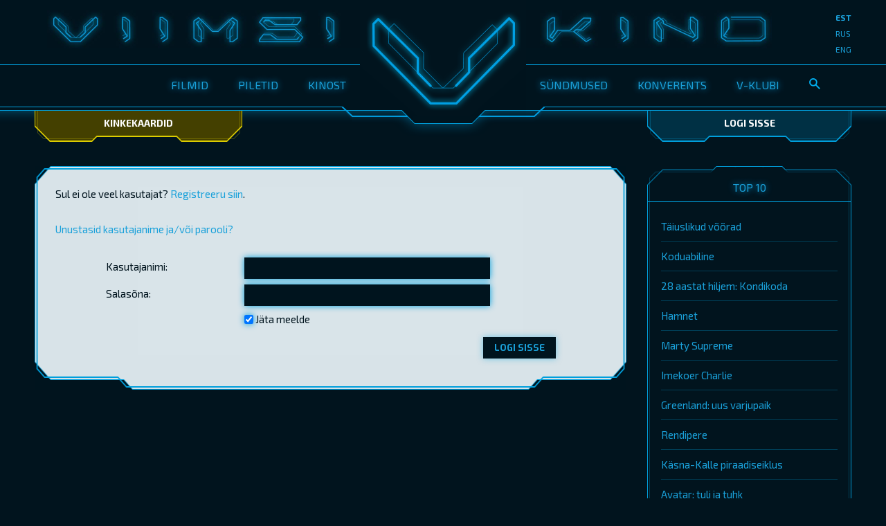

--- FILE ---
content_type: text/html; charset=utf-8
request_url: https://www.viimsikino.ee/mypage/LogOn/?returnUrl=%252fevent%252f3741%252ftitle%252finisherini_hinged%252f%253freturnUrl%253d%25252fmypage%25252fLogOn%25252f%25253freturnUrl%25253d%2525252fmypage%2525252fLogOn%2525252f%2525253freturnUrl%2525253d%252525252fmypage%252525252fLogOn%252525252f%252525253freturnUrl%252525253d%25252525252fwebsales%25252525252fshow%25252525252f181825%25252525252f1926%25252525252f%25252525253freturnUrl%25252525253d%2525252525252fmypage%2525252525252fLogOn%2525252525252f%2525252525253freturnUrl%2525252525253d%252525252525252fmypage%252525252525252fLogOn%252525252525252f%252525252525253freturnUrl%252525252525253d%25252525252525252fmypage%25252525252525252fLogOn%25252525252525252f%25252525252525253freturnUrl%25252525252525253d%2525252525252525252fmypage%2525252525252525252fLogOn%2525252525252525252f%2525252525252525253freturnUrl%2525252525252525253d%252525252525252525252fmypage%252525252525252525252fLogOn%252525252525252525252f%252525252525252525253freturnUrl%252525252525252525253d%25252525252525252525252fmypage%25252525252525252525252fLogOn%25252525252525252525252f%25252525252525252525253freturnUrl%25252525252525252525253d%2525252525252525252525252fevent%2525252525252525252525252f2034%2525252525252525252525252ftitle%2525252525252525252525252frio_2%2525252525252525252525252f
body_size: 6686
content:
<!DOCTYPE html>


<!--[if lt IE 7]>      <html class="no-js lt-ie9 lt-ie8 lt-ie7" lang="et"> <![endif]-->
<!--[if IE 7]>         <html class="no-js lt-ie9 lt-ie8" lang="et"> <![endif]-->
<!--[if IE 8]>         <html class="no-js lt-ie9" lang="et"> <![endif]-->
<!--[if gt IE 8]><!-->
<html class="no-js" lang="et">
<!--<![endif]-->



<head>


    
    <meta http-equiv="X-UA-Compatible" content="IE=EmulateIE9" />
    
    <meta name="viewport" content="width=device-width, initial-scale=1.0, minimum-scale=1.0, maximum-scale=1.5" />
    
    <meta http-equiv="Content-Type" content="text/html; charset=utf-8" />



    <title>Viimsikino.ee</title>



    <meta property="og:title" content="" />
    <meta property="og:site_name" content="Viimsikino.ee" />
    <meta name="description" content="" />
    






    <link rel="shortcut icon" href="https://www.viimsikino.ee/Design/gfx/fav.ico" />
    

    



    <link rel="stylesheet" href="https://www.viimsikino.ee/Design/gfx/styles_reset.css" type="text/css" media="screen" />
    <link rel="stylesheet" href="https://www.viimsikino.ee/Design/gfx/styles_grid.css" type="text/css" media="screen" />
    <link rel="stylesheet" href="https://www.viimsikino.ee/Design/gfx/styles_screen.css" type="text/css" media="screen" />
    <link rel="stylesheet" href="//fonts.googleapis.com/css?family=Exo:400,700,700italic,400italic" type="text/css">


    <link rel="stylesheet" type="text/css" href="/_src/styles/-799400269"/>

    <link rel="stylesheet" type="text/css" href="https://mcswebsites.blob.core.windows.net/viimsikino-ee/files/style.css" />


    <!--[if lt IE 11]>
    <style>
        .fallback-helper
        {
            behavior: url(/Design/gfx/PIE.htc);
        }
        .fallback-main-article-section {
	        border-image: url('/Design/gfx/border-main.png') 40 170 50 repeat;
        }
        .fallback-widget_submenu-section {
	        border-image: url('/Design/gfx/border-side_2_x2.png') 60 200 80 200 repeat;
        }
        .fallback-widget-section {
	        border-image: url('/Design/gfx/border-side_x2.png') 60 200 50 repeat;
        }
        .main-header-wrap .fallback-widget-login-section {
	        border-image: url('/Design/gfx/border-login_x2.png') 60 200 50 repeat;
        }
        .fallback-times-item {
	        border-image: url('/Design/gfx/border-tickets_x2.png') 60 120 50 repeat;
        }
    </style>
<![endif]-->



    <script language="javascript" type="text/javascript">
        //<![CDATA[
        var baseUrl = '';
        var baseLangUrl = '';

        if (!console.log) {
            console.log = function (str) { };
        }
        //]]>
    </script>

    <script type="text/javascript" src="//ajax.googleapis.com/ajax/libs/jquery/1/jquery.min.js"></script>
    <script type="text/javascript" src="//netdna.bootstrapcdn.com/bootstrap/3.1.0/js/bootstrap.min.js"></script>

    <script type="text/javascript" src="/_src/scripts/631067508"></script>

    


    



    

    






    


    <meta name="theme-color" content="#01141e">
<link href='//fonts.googleapis.com/css?family=Exo+2:400,400italic,500,600,600italic,500italic,700,700italic,300,300italic,200italic,200,100italic,100&subset=latin,latin-ext,cyrillic' rel='stylesheet' type='text/css'>
<style>
body, .inputfield, .main-article-section input {
font-family: 'Exo 2', sans-serif;
}
.widget-present span {
float:left;
}
table.tableShoppingCartLines TD {
padding: 8px 10px;
}
.shows-type-list .shows-item, .shows-type-list .shows-item a {
padding-top: 0px;
display: inline-block;
}
.event_series_icon {
vertical-align: middle;
padding:0;
margin:0;
padding-right:.5em;
}
.shows-type-list .shows-item a .event_series_icon {
vertical-align: top;
}
h3.event_series {
margin-top:4px;
line-height: 30px;
}
.event_series h3 {
line-height: 100%;
}
.event_series_icon_1039 {
background: url(//mcswebsites.blob.core.windows.net/viimsikino-ee/files/Ikoonid/seenior.png) no-repeat 0 0;
background-size: 18px auto;
height:18px;
width: 18px;
display:inline-block;
vertical-align: middle;
}
.event_series_icon_1032 {
background: url(//mcswebsites.blob.core.windows.net/viimsikino-ee/files/Ikoonid/kinoklassika.png) no-repeat 0 0;
background-size: 18px auto;
height:18px;
width: 18px;
display:inline-block;
vertical-align: middle;
}
.event_series_icon_1036 {
background: url(//mcswebsites.blob.core.windows.net/viimsikino-ee/files/Ikoonid/beebikino.png) no-repeat 0 0;
background-size: 18px auto;
height:18px;
width: 18px;
display:inline-block;
vertical-align: middle;
}

.event_series_icon_1035 {
background: url(//mcswebsites.blob.core.windows.net/viimsikino-ee/files/Ikoonid/4k.png) no-repeat 0 0;
background-size: 18px auto;
height:18px;
width: 18px;
display:inline-block;
vertical-align: middle;
}
.event_series_icon_1034 {
background: url(//mcswebsites.blob.core.windows.net/viimsikino-ee/files/Ikoonid/auro-11-1.png) no-repeat 0 0;
background-size: 18px auto;
height:18px;
width: 18px;
display:inline-block;
vertical-align: middle;
}
h3 .event_series_icon_1032, h3 .event_series_icon_1035, h3 .event_series_icon_1034, h3 .event_series_icon_1033, h3 .event_series_icon_1036, h3 .event_series_icon_1039 {
background-size: 30px auto;
height:30px;
width: 30px;
position: relative;
left: 0;
padding-right:4px;
display: inline-block;
}
.show_info h3 .event_series_icon_1035, .show_info h3 .event_series_icon_1034, .show_info h3 .event_series_icon_1033 {
display: block;
}
h3.event_series_1035, h3.event_series_1034, h3.event_series_1033 {
  text-indent: 100%;
  white-space: nowrap;
  overflow: hidden;
  position: relative;
  height:30px;
}
.event_series_icon_1033 {
background: url(//mcswebsites.blob.core.windows.net/viimsikino-ee/files/Ikoonid/premier.png) no-repeat 0 0;
background-size: auto 18px;
height:18px;
width: 40px;
display:inline-block;
}
.event_series_icon_1043 {
background: url(//mcswebsites.blob.core.windows.net/viimsikino-ee/files/Ikoonid/specialevent.png) no-repeat 0 0;
background-size: auto 100%;
height:32px;
width: 92px;
display:inline-block;
}
.show_info > .event_series_1043 {
color:transparent;
text-shadow: none !important;
margin-left:1px;
}

.event_series_icon_EVENTIDHERE {
background: url(//mcswebsites.blob.core.windows.net/viimsikino-ee/files/Ikoonid/event.png) no-repeat 0 0;
background-size: auto 18px;
height:18px;
width: 40px;
display:inline-block;
}

h3 .event_series_icon_1033, h3 .event_series_icon_EVENTIDHERE {
background-size: auto 30px;
height:30px;
width: 70px;
line-height: 100%;
}
.event_series .times-inner {
padding: 20px 20px 25px;
height: 100%;
}
.shows-item.event_series a, .times-item.event_series .times-time, 
div.show_info h3.event_series {
text-shadow: 0px 0px 2px #FDD000;
}
.productItem table {
width: 100%;
}
.productItem table td.first {
width:100px;
}
.productItem .dropdown {
float:left;
margin-right: 1em;
}
.productItem button {
height: 33px;
}
.productItem div.eventImageDiv {
-webkit-box-shadow: none;
box-shadow: none;
}

.iconLinkBar td a.arrowLink{
    background-color: #00141e;
    border: 1px solid #00141e;
    position: relative;
    display: inline-block;
    border: none;
    white-space: nowrap;
    -ms-text-overflow: ellipsis;
    text-overflow: ellipsis;
    overflow: hidden;
    line-height: 1;
    text-transform: uppercase;
    font-weight: 14px;
    font-family: 'Exo', sans-serif;
    font-weight: bold;
    -webkit-appearance: none;
    -webkit-box-shadow: 0 0 10px rgba(0,159,220,.5);
    -moz-box-shadow: 0 0 10px rgba(0,159,220,.5);
    box-shadow: 0 0 10px rgba(0,159,220,.5);
    padding: 8px 15px;
}
.mobile-menu-open .mobile-menu-section {
    max-height: 400px !important;
}
</style>
<script>
if (window.location.hostname == 'viimsikino.ee') {
window.location.href = window.location.protocol + '//www.viimsikino.ee' + window.location.pathname + window.location.search + window.location.hash;
}
</script>
<!-- Google tag (gtag.js) -->
<script async src="https://www.googletagmanager.com/gtag/js?id=G-9CDT2F3NPH"></script>
<script>
  window.dataLayer = window.dataLayer || [];
  function gtag(){dataLayer.push(arguments);}
  gtag('js', new Date());
  gtag('config', 'G-9CDT2F3NPH');
</script>

</head>

<body>

    <div class="main-wrap-helper">
        <div class="main-header-wrap">
            <div class="main-header">
                <button type="button" class="toggle-mobile-menu js-toggle_mobile_menu show-on-mobile" title="Show/Hide"><span>Show/Hide</span></button>
                <p class="main-header-logo">
                    <img src="/Design/gfx/viimsi_kino_x2.jpg" alt="Viimsikino.ee" height="55" />
                </p>
                <p class="main-header-v">
                    <a href="/" tabindex="-1">
                        <img src="/Design/gfx/v.png" alt="Viimsikino.ee" title="Viimsikino.ee" /></a>
                </p>



                <div class="hide-on-tablet">
    <ul class="list main-header-nav pull-left">
        
        <li class="header-nav-item  MainMenuNode_1383"><a href="https://www.viimsikino.ee/Movies/NowInTheatre" target="">Filmid</a></li>
        <li class="header-nav-item  MainMenuNode_1421"><a href="https://www.viimsikino.ee/Tickets" target="">Piletid</a></li>
        <li class="header-nav-item  MainMenuNode_1422"><a href="https://www.viimsikino.ee/Cinema" target="">Kinost</a></li>

        
    </ul>
    <ul class="list main-header-nav pull-right">
        <li class="header-nav-item  MainMenuNode_1391"><a href="http://www.viimsikino.ee/News/Birthdays" target="">S&#252;ndmused</a></li>
        <li class="header-nav-item  MainMenuNode_1423"><a href="https://www.viimsikino.ee/Conference" target="">Konverents</a></li>
        <li class="header-nav-item  MainMenuNode_1424"><a href="https://www.viimsikino.ee/CinemaClub" target="">V-klubi</a></li>
        <li class="header-nav-item">
            <a href="https://www.viimsikino.ee/search/" target="">
                <img height="16" width="16" src="[data-uri]"></a>
        </li>
        <li class="header-nav-item show-on-tablet show-on-mobile"><p><a href="https://www.viimsikino.ee/Tickets/GiftCards">Kinkekaardid</a></p>
</li>
        
    </ul>
</div>
                <ul class="list main-header-lang-switch">
                    <li class="lang-item current-lang-item"><a href="https://www.viimsikino.ee/mypage/LogOn/?returnUrl=%252fevent%252f3741%252ftitle%252finisherini_hinged%252f%253freturnUrl%253d%25252fmypage%25252fLogOn%25252f%25253freturnUrl%25253d%2525252fmypage%2525252fLogOn%2525252f%2525253freturnUrl%2525253d%252525252fmypage%252525252fLogOn%252525252f%252525253freturnUrl%252525253d%25252525252fwebsales%25252525252fshow%25252525252f181825%25252525252f1926%25252525252f%25252525253freturnUrl%25252525253d%2525252525252fmypage%2525252525252fLogOn%2525252525252f%2525252525253freturnUrl%2525252525253d%252525252525252fmypage%252525252525252fLogOn%252525252525252f%252525252525253freturnUrl%252525252525253d%25252525252525252fmypage%25252525252525252fLogOn%25252525252525252f%25252525252525253freturnUrl%25252525252525253d%2525252525252525252fmypage%2525252525252525252fLogOn%2525252525252525252f%2525252525252525253freturnUrl%2525252525252525253d%252525252525252525252fmypage%252525252525252525252fLogOn%252525252525252525252f%252525252525252525253freturnUrl%252525252525252525253d%25252525252525252525252fmypage%25252525252525252525252fLogOn%25252525252525252525252f%25252525252525252525253freturnUrl%25252525252525252525253d%2525252525252525252525252fevent%2525252525252525252525252f2034%2525252525252525252525252ftitle%2525252525252525252525252frio_2%2525252525252525252525252f">est</a>
                        <li class="lang-item "><a href="https://www.viimsikino.ee/rus/mypage/LogOn/?returnUrl=%252fevent%252f3741%252ftitle%252finisherini_hinged%252f%253freturnUrl%253d%25252fmypage%25252fLogOn%25252f%25253freturnUrl%25253d%2525252fmypage%2525252fLogOn%2525252f%2525253freturnUrl%2525253d%252525252fmypage%252525252fLogOn%252525252f%252525253freturnUrl%252525253d%25252525252fwebsales%25252525252fshow%25252525252f181825%25252525252f1926%25252525252f%25252525253freturnUrl%25252525253d%2525252525252fmypage%2525252525252fLogOn%2525252525252f%2525252525253freturnUrl%2525252525253d%252525252525252fmypage%252525252525252fLogOn%252525252525252f%252525252525253freturnUrl%252525252525253d%25252525252525252fmypage%25252525252525252fLogOn%25252525252525252f%25252525252525253freturnUrl%25252525252525253d%2525252525252525252fmypage%2525252525252525252fLogOn%2525252525252525252f%2525252525252525253freturnUrl%2525252525252525253d%252525252525252525252fmypage%252525252525252525252fLogOn%252525252525252525252f%252525252525252525253freturnUrl%252525252525252525253d%25252525252525252525252fmypage%25252525252525252525252fLogOn%25252525252525252525252f%25252525252525252525253freturnUrl%25252525252525252525253d%2525252525252525252525252fevent%2525252525252525252525252f2034%2525252525252525252525252ftitle%2525252525252525252525252frio_2%2525252525252525252525252f">rus</a>
                        <li class="lang-item "><a href="https://www.viimsikino.ee/eng/mypage/LogOn/?returnUrl=%252fevent%252f3741%252ftitle%252finisherini_hinged%252f%253freturnUrl%253d%25252fmypage%25252fLogOn%25252f%25253freturnUrl%25253d%2525252fmypage%2525252fLogOn%2525252f%2525253freturnUrl%2525253d%252525252fmypage%252525252fLogOn%252525252f%252525253freturnUrl%252525253d%25252525252fwebsales%25252525252fshow%25252525252f181825%25252525252f1926%25252525252f%25252525253freturnUrl%25252525253d%2525252525252fmypage%2525252525252fLogOn%2525252525252f%2525252525253freturnUrl%2525252525253d%252525252525252fmypage%252525252525252fLogOn%252525252525252f%252525252525253freturnUrl%252525252525253d%25252525252525252fmypage%25252525252525252fLogOn%25252525252525252f%25252525252525253freturnUrl%25252525252525253d%2525252525252525252fmypage%2525252525252525252fLogOn%2525252525252525252f%2525252525252525253freturnUrl%2525252525252525253d%252525252525252525252fmypage%252525252525252525252fLogOn%252525252525252525252f%252525252525252525253freturnUrl%252525252525252525253d%25252525252525252525252fmypage%25252525252525252525252fLogOn%25252525252525252525252f%25252525252525252525253freturnUrl%25252525252525252525253d%2525252525252525252525252fevent%2525252525252525252525252f2034%2525252525252525252525252ftitle%2525252525252525252525252frio_2%2525252525252525252525252f">eng</a>
                        
                </ul>
                
            </div>

            
            <div class="main-login-section-helper hide-on-tablet">

                <div class="widget-present button-section present-section">
                    <div class="inner">
                        <div class="pull-text-center hide-on-tablet hide-on-mobile"><p><a href="https://www.viimsikino.ee/Tickets/GiftCards">Kinkekaardid</a></p>
</div>
                    </div>
                </div>


                <div class="widget-login main-login-section">
                    <div class="inner">
                        
                        <p class="pull-text-center"><a href="https://www.viimsikino.ee/mypage/logon/?ReturnUrl=%2fmypage%2fLogOn%2f%3freturnUrl%3d%25252fevent%25252f3741%25252ftitle%25252finisherini_hinged%25252f%25253freturnUrl%25253d%2525252fmypage%2525252fLogOn%2525252f%2525253freturnUrl%2525253d%252525252fmypage%252525252fLogOn%252525252f%252525253freturnUrl%252525253d%25252525252fmypage%25252525252fLogOn%25252525252f%25252525253freturnUrl%25252525253d%2525252525252fwebsales%2525252525252fshow%2525252525252f181825%2525252525252f1926%2525252525252f%2525252525253freturnUrl%2525252525253d%252525252525252fmypage%252525252525252fLogOn%252525252525252f%252525252525253freturnUrl%252525252525253d%25252525252525252fmypage%25252525252525252fLogOn%25252525252525252f%25252525252525253freturnUrl%25252525252525253d%2525252525252525252fmypage%2525252525252525252fLogOn%2525252525252525252f%2525252525252525253freturnUrl%2525252525252525253d%252525252525252525252fmypage%252525252525252525252fLogOn%252525252525252525252f%252525252525252525253freturnUrl%252525252525252525253d%25252525252525252525252fmypage%25252525252525252525252fLogOn%25252525252525252525252f%25252525252525252525253freturnUrl%25252525252525252525253d%2525252525252525252525252fmypage%2525252525252525252525252fLogOn%2525252525252525252525252f%2525252525252525252525253freturnUrl%2525252525252525252525253d%252525252525252525252525252fevent%252525252525252525252525252f2034%252525252525252525252525252ftitle%252525252525252525252525252frio_2%252525252525252525252525252f" class="main-login_url">Logi sisse</a></p>
                        
                    </div>
                </div>
            </div>
            
        </div>

        <!-- Mobile Menu helper -->

        <div id="mobile-menu-placeholder" class="mobile-menu-section show-on-mobile">&nbsp;</div>

        <div id="mobile-submenu-placeholder" class="show-on-mobile">&nbsp;</div>
        <!-- //Mobile Menu helper -->


        

        
    


    <div class="main-content-section">
        <div class="grid">
            <div class="col-3-4 gutter-right">
                

                <div class="main-article-section ">
                    <div class="main-article">
                        
<div class="reg_grad">
    <div class="reg_top_txt">
        <p>Sul ei ole veel kasutajat? <a href="https://www.viimsikino.ee/MyPage/Register">Registreeru siin</a>.</p>
<p><a href="https://www.viimsikino.ee/MyPage/ForgotPassword">Unustasid kasutajanime ja/v&otilde;i parooli?</a></p>
        
    </div>
</div>
<form action="https://www.viimsikino.ee/mypage/logon/" method="post">
<input type="hidden" name="rvt" id="rvt" value="D2C1B12A12007C0698127DE352C732FA" />
<input type="hidden" name="ReturnUrl" value="%2fevent%2f3741%2ftitle%2finisherini_hinged%2f%3freturnUrl%3d%252fmypage%252fLogOn%252f%253freturnUrl%253d%25252fmypage%25252fLogOn%25252f%25253freturnUrl%25253d%2525252fmypage%2525252fLogOn%2525252f%2525253freturnUrl%2525253d%252525252fwebsales%252525252fshow%252525252f181825%252525252f1926%252525252f%252525253freturnUrl%252525253d%25252525252fmypage%25252525252fLogOn%25252525252f%25252525253freturnUrl%25252525253d%2525252525252fmypage%2525252525252fLogOn%2525252525252f%2525252525253freturnUrl%2525252525253d%252525252525252fmypage%252525252525252fLogOn%252525252525252f%252525252525253freturnUrl%252525252525253d%25252525252525252fmypage%25252525252525252fLogOn%25252525252525252f%25252525252525253freturnUrl%25252525252525253d%2525252525252525252fmypage%2525252525252525252fLogOn%2525252525252525252f%2525252525252525253freturnUrl%2525252525252525253d%252525252525252525252fmypage%252525252525252525252fLogOn%252525252525252525252f%252525252525252525253freturnUrl%252525252525252525253d%25252525252525252525252fevent%25252525252525252525252f2034%25252525252525252525252ftitle%25252525252525252525252frio_2%25252525252525252525252f" />
<div class="formGroup">
    <div class="formItem">
        <label for="pageLogOnUserName">
            Kasutajanimi:
        </label>
        
        <input type="text" id="pageLogOnUserName" autocapitalize="off" required name="userName" value=""
            class="inputTXT" />
    </div>
    <div class="formItem">
        <label for="pageLogOnPassword">
            Salasõna:
        </label>
        
        <input type="password" id="pageLogOnPassword" name="password" required class="inputTXT" />
    </div>
    
    <div class="formItem">
        <input type="checkbox" name="rememberMe" id="rememberMe" value="true"  checked />
        <label class="inline" for="rememberMe">
            Jäta meelde</label>
    </div>
    
</div>
<div class="formButtons large">  
                    <button type="submit"
                        class="continue">
                        <span>
                            <span>
                                Logi sisse</span>
                        </span>
                    </button>
</div>
</form>
                    </div>
                </div>
                
            </div>
            <div class="col-1-4">
                <h1 class="offscreen">Külgveeru navigatsioon</h1>

                
<!-- Shopping cart -->

                <div class="widget">
                    <div class="widget-article">
                            <div class="widget-hgroup">
        <h2 class="widget-title">Top 10</h2>
    </div>
    <ul class="list links-list">
        <li class="links-item"><a href="https://www.viimsikino.ee/event/4337/title/t%C3%A4iuslikud_v%C3%B5%C3%B5rad/?returnUrl=%252fevent%252f4300%252ftitle%252fn%253frnberg%252f%253fdt%253d31.12.2025%2526amp%253bpresentationMethod%253d1%2526amp%253breturnUrl%253d%25252f">T&#228;iuslikud v&#245;&#245;rad</a></li>
        <li class="links-item"><a href="https://www.viimsikino.ee/event/4303/title/koduabiline/?returnUrl=%252fevent%252f4300%252ftitle%252fn%253frnberg%252f%253fdt%253d31.12.2025%2526amp%253bpresentationMethod%253d1%2526amp%253breturnUrl%253d%25252f">Koduabiline</a></li>
        <li class="links-item"><a href="https://www.viimsikino.ee/event/4268/title/28_aastat_hiljem_kondikoda/?returnUrl=%252fevent%252f4300%252ftitle%252fn%253frnberg%252f%253fdt%253d31.12.2025%2526amp%253bpresentationMethod%253d1%2526amp%253breturnUrl%253d%25252f">28 aastat hiljem: Kondikoda</a></li>
        <li class="links-item"><a href="https://www.viimsikino.ee/event/4335/title/hamnet/?returnUrl=%252fevent%252f4300%252ftitle%252fn%253frnberg%252f%253fdt%253d31.12.2025%2526amp%253bpresentationMethod%253d1%2526amp%253breturnUrl%253d%25252f">Hamnet</a></li>
        <li class="links-item"><a href="https://www.viimsikino.ee/event/4336/title/marty_supreme/?returnUrl=%252fevent%252f4300%252ftitle%252fn%253frnberg%252f%253fdt%253d31.12.2025%2526amp%253bpresentationMethod%253d1%2526amp%253breturnUrl%253d%25252f">Marty Supreme</a></li>
        <li class="links-item"><a href="https://www.viimsikino.ee/event/4260/title/imekoer_charlie/?returnUrl=%252fevent%252f4300%252ftitle%252fn%253frnberg%252f%253fdt%253d31.12.2025%2526amp%253bpresentationMethod%253d1%2526amp%253breturnUrl%253d%25252f">Imekoer Charlie</a></li>
        <li class="links-item"><a href="https://www.viimsikino.ee/event/4297/title/greenland_uus_varjupaik/?returnUrl=%252fevent%252f4300%252ftitle%252fn%253frnberg%252f%253fdt%253d31.12.2025%2526amp%253bpresentationMethod%253d1%2526amp%253breturnUrl%253d%25252f">Greenland: uus varjupaik</a></li>
        <li class="links-item"><a href="https://www.viimsikino.ee/event/4326/title/rendipere/?returnUrl=%252fevent%252f4300%252ftitle%252fn%253frnberg%252f%253fdt%253d31.12.2025%2526amp%253bpresentationMethod%253d1%2526amp%253breturnUrl%253d%25252f">Rendipere</a></li>
        <li class="links-item"><a href="https://www.viimsikino.ee/event/4308/title/k%C3%A4sna-kalle_piraadiseiklus/?returnUrl=%252fevent%252f4300%252ftitle%252fn%253frnberg%252f%253fdt%253d31.12.2025%2526amp%253bpresentationMethod%253d1%2526amp%253breturnUrl%253d%25252f">K&#228;sna-Kalle piraadiseiklus</a></li>
        <li class="links-item"><a href="https://www.viimsikino.ee/event/4150/title/avatar_tuli_ja_tuhk/?returnUrl=%252fevent%252f4300%252ftitle%252fn%253frnberg%252f%253fdt%253d31.12.2025%2526amp%253bpresentationMethod%253d1%2526amp%253breturnUrl%253d%25252f">Avatar: tuli ja tuhk</a></li>
        
    </ul>
                    </div>
                </div>
                
                <div class="widget">
                    <div class="widget-article">
                        <div class="article">
    <div style="margin-left:-20px;position:relative">
<div id="facebookBox" style="min-height:250px;width:100%"><fb:like-box border="0" colorscheme="dark" header="false" href="http://www.facebook.com/viimsikino" show_border="false" show_faces="true" stream="true"></fb:like-box></div>
</div>
</div>

                    </div>
                </div>
                
            </div>

        </div>
    </div>






        <div class="main-footer-wrap ">
            <div class="main-footer">

                <div class="article">
    <div class="article contmargs">
<h1 class="offscreen">Jaluse navigatsioon</h1>
<div class="grid">
<div class="col-1-4">
<div class="inner">
<h2 class="main-footer-title">Firmast</h2>
<ul class="list">
	<li><a href="https://www.viimsikino.ee/Cinema">Kontakt</a></li>
</ul>
</div>
</div>
<div class="col-1-4">
<div class="inner">
<h2 class="main-footer-title">Kino</h2>
<ul class="list">
	<li><a href="https://www.viimsikino.ee/Movies/NowInTheatre">Kinokavad</a></li>
	<li><a href="https://www.viimsikino.ee/Tickets">Hinnad</a></li>
	<li><a href="https://www.viimsikino.ee/Movies/ComingSoon">Tulevad filmid</a></li>
	<li><a href="https://www.viimsikino.ee/info/GoldenRules">Kinok&uuml;lastaja kuldreeglid</a></li>
	<li><a href="https://www.viimsikino.ee/MyPage/LogOn/">Liitu kinoklubiga</a></li>
	<li><a href="http://www.viimsikino.ee/Tickets/GiftCards">Kinkekaardid</a></li>
</ul>
</div>
</div>
<div class="col-1-4">
<div class="inner">
<h2 class="main-footer-title">S&uuml;ndmused</h2>
<ul class="list">
	<li><a href="https://www.viimsikino.ee/Conference">Konverents</a></li>
	<li><a href="https://www.viimsikino.ee/Conference">&Auml;rikliendile</a></li>
	<li><a href="https://www.viimsikino.ee/News">&Uuml;ritused</a></li>
	<li><a href="http://www.viimsikino.ee/News/Birthdays">S&uuml;nnip&auml;evad</a></li>
	<li><a href="http://www.viimsikino.ee/News/School">Kooliga kinno</a></li>
</ul>
</div>
</div>
<div class="col-1-4">
<div class="inner">
<h2 class="main-footer-title">Meedia</h2>
<ul class="list">
	<li><a href="http://www.viimsikino.ee/Cinema/Advertisement">Reklaam kinos</a></li>
	<li><a href="http://www.spatallinn.ee/uudisvoog/">Uudisvoog</a></li>
	<li><a href="https://www.viimsikino.ee/Cinema/Feedback">Suhtle meiega</a></li>
</ul>
<p><a href="http://www.facebook.com/viimsikino" target="_blank">Viimsi Kino Facebookis</a></p>
</div>
</div>
</div>
</div>
</div>

            </div>
            <div class="main-footer-section">
                <div class="article">
    <div class="main-footer-article">
<p>COPYRIGHT &copy; VIIMSIKINO<br />
VIIMSI KINO OPEREERIB SPA TOURS O&Uuml;</p>
</div>
</div>

                <div id="markuslogo" style="margin: 0 auto; width: 110px; padding: 10px; opacity: .6">
                    <a href="http://www.markus.ee/" title="Powered by MARKUS Cinema System" target="_blank">
                        <img src="https://mcswebsites.blob.core.windows.net/viimsikino-ee/images/markus.png" alt="MARKUS Cinema System" /></a>
                </div>
            </div>


        </div>
    </div>


    <iframe id="__historyFrame" style="display: none;" src="https://mcswebsites.blob.core.windows.net/viimsikino-ee/images/none.gif"></iframe>
    
    <div id="fb-root">
    </div>
    <script language="javascript" type="text/javascript">
        //<![CDATA[

        (function () {
            var $b = $('#facebookBox');

            window.resizeFacebookBox = function () {
                $('iframe', $b).width($b.width() + 20).css({ border: 0 });
            };
        })();


        window.fbAsyncInit = function () {
            FB.init({
                //appId: '',
                status: true, cookie: true,
                xfbml: true, oauth: false
            });

            FB.Event.subscribe("xfbml.render", function () {
                window.resizeFacebookBox();
            });
        };

        (function () {
            var e = document.createElement('script'); e.async = true;
            e.src = document.location.protocol + '//connect.facebook.net/et_EE/all.js';
            document.getElementById('fb-root').appendChild(e);
        }());

        $(window).resize(window.resizeFacebookBox);
        $(document).ready(window.resizeFacebookBox);

        //]]>
    </script>

    

    <!-- The Gallery as lightbox dialog, should be a child element of the document body -->
    
    <div id="blueimp-gallery" class="blueimp-gallery">
        <div class="slides"></div>
        <h3 class="title"></h3>
        <a class="prev">‹</a>
        <a class="next">›</a>
        <a class="close">×</a>
        <a class="play-pause"></a>
        <ol class="indicator"></ol>
    </div>
</body>


</html>

--- FILE ---
content_type: text/css
request_url: https://www.viimsikino.ee/Design/gfx/styles_screen.css
body_size: 10976
content:
/* => Globals */
/* ------------------------------------------------------------------------------*/
body {
    font-family: 'Exo', sans-serif;
    font-size: 15px;
    line-height: 1.45em;
    font-weight: 400;
    color: #01141e;
    background-color: #01141e;
}

h1, h2, h3, h4, h5, h6, p {
    font-family: inherit;
    font-size: inherit;
}

a {
    text-decoration: none;
    color: #1aa1da;
}

h1 {
    font-size: 1.8em;
    line-height: 1.2em;
    margin-bottom: .6em;
}

h2 {
    font-size: 1.2em;
    margin-bottom: .6em;
    font-weight: 700;
    text-transform: uppercase;
}

h3 {
    font-size: 1em;
    margin-bottom: .6em;
    font-weight: 700;
    text-transform: uppercase;
}

h4 {
    font-size: .8em;
    margin-bottom: .6em;
    font-weight: 700;
    text-transform: uppercase;
}

strong, b {
    font-weight: 700;
}

p {
    margin-bottom: 2em;
}

ul, ol {
    margin-bottom: 2em;
}

blockquote {
    font-size: inherit;
    line-height: inherit;
    font-style: italic;
    color: #d9e4e9;
    margin: 40px 10%;
    padding: 30px;
    background: #01141e;
}

code {
    background-color: #F7F7F9;
    border: 1px solid #E1E1E8;
    color: #DD1144;
    padding: 2px 4px;
    white-space: nowrap;
}

code, pre {
    border-radius: 3px 3px 3px 3px;
    font-family: Monaco,Menlo,Consolas,"Courier New",monospace;
    font-size: 12px;
    padding: 0 3px 2px;
}

.separator {
    margin: 1.47em 0;
    border: none;
    border-top: 1px solid #009fdc;
}

.table-movies + .separator {
    margin-top: 0;
}

.pull-text-center, .pull-text-center td {
    text-align: center;
}
/* => Animations */
/* ------------------------------------------------------------------------------*/
.main-header-wrap, .inputfield, .btn, .gallery-item a,
.main-header-v, .main-header-v img, .header-nav-item a, .hero-slider-thumb img, .hero-slider-article,
.item .ahero-slider-title, .shows-type-list a, .btn.btn-seanss, .btn.btn-ticket {
    -webkit-transition: all .2s ease-in-out 0s;
    -moz-transition: all .2s ease-in-out 0s;
    transition: all .2s ease-in-out 0s;
}

.font-page-hero-wrapper .item .list, .mobile-menu-section {
    -webkit-transition: all .2s ease-in-out .02s;
    -moz-transition: all .2s ease-in-out .02s;
    transition: all .2s ease-in-out .02s;
}
/* => Badget, Labels, Alerts */
/* ------------------------------------------------------------------------------*/
.badget {
    display: inline-block;
    padding: 8px 0;
    width: 35px;
    background-color: #42a2e5;
    border-radius: 50%;
    text-align: center;
    color: #fff;
    font-size: 18px;
    font-weight: bold;
    line-height: 1;
}

.label {
    display: inline-block;
    padding: 8px 15px;
    background-color: #42a2e5;
    color: #fff;
    text-transform: uppercase;
    font-size: 14px;
    font-weight: bold;
    line-height: 1;
}

.alert {
    padding: 15px;
    margin-bottom: 20px;
    border: 1px solid transparent;
    border-radius: 4px;
    font-size: 14px;
}

    .alert h4 {
        margin-top: 0;
        color: inherit;
    }

    .alert .alert-link {
        font-weight: bold;
    }

    .alert > p, .alert > ul {
        margin-bottom: 0;
    }

        .alert > p + p {
            margin-top: 5px;
        }

.alert-success {
    color: #3c763d;
    background-color: #dff0d8;
    border-color: #d6e9c6;
}

.alert-info {
    color: #31708f;
    background-color: #d9edf7;
    border-color: #bce8f1;
}

.alert-warning {
    color: #8a6d3b;
    background-color: #fcf8e3;
    border-color: #faebcc;
}

.alert-error {
    color: #a94442;
    background-color: #f2dede;
    border-color: #ebccd1;
}
/* => Tabs */
/* ------------------------------------------------------------------------------*/
.list.nav-tabs {
    margin-bottom: 30px;
    border-bottom: 1px solid #019fdb;
}

.nav-tabs li, .nav-tabs a {
    float: left;
}

.nav-tabs a {
    padding: 12px 20px;
    font-weight: 700;
    border: 1px solid #d8e3e8;
    text-transform: uppercase;
}

    .nav-tabs a:hover {
        text-decoration: underline;
    }

.nav-tabs .active {
    position: relative;
    top: 1px;
}

    .nav-tabs .active a {
        border-color: #019fdb #019fdb #d8e3e8;
        color: #00141e;
    }

        .nav-tabs .active a:hover {
            text-decoration: none;
        }

.tab-pane {
    display: none;
}

    .tab-pane.active {
        display: block;
    }
/* => Lists */
/* ------------------------------------------------------------------------------*/
.list {
    margin: 0;
    padding: 0;
    background: none;
    list-style-type: none;
    line-height: 1;
}

.shows-type-list {
    margin-top: .8em;
    overflow: hidden;
}

    .shows-type-list a {
        color: #00141e;
    }

    .shows-type-list .shows-item {
        display: inline-block;
        float: left;
        margin-right: 15px;
        padding: 1px 0 2px 22px;
        background-size: 16px auto;
        font-weight: bold;
        font-size: 14px;
    }

.shows-time, .shows-5d {
    background: url('icons01.png') no-repeat 0 -94px;
}

.shows-5d {
    background-position: 0 2px;
}

.backgroundsize .shows-time, .backgroundsize .shows-5d {
    background-image: url('icons01_x2.png');
}

.shows-type-list a:hover {
    color: #009fdc;
}

/* Gallery List */

.gallery-list {
    width: 110%;
}

.gallery-item {
    float: left;
    margin: 0 18px 18px 0;
}

    .gallery-item a {
        display: block;
        width: 148px;
        height: 100px;
        overflow: hidden;
    }

        .gallery-item a:hover {
            -webkit-box-shadow: 0 0 10px rgba(0,159,220,.5);
            -moz-box-shadow: 0 0 10px rgba(0,159,220,.5);
            box-shadow: 0 0 10px rgba(0,159,220,.5);
        }

/* Show times list */

.times-item {
    float: left;
    position: relative;
    margin: 0 20px 20px 0;
}

.borderimage .times-item:before {
    content: "\00ad";
    position: absolute;
    left: 0;
    right: 0;
    bottom: 0;
    top: 0;
    border: 3px double #009fdc;
    border-style: solid;
    border-width: 30px 60px;
    -webkit-border-image: url('border-tickets_x2.png') 60 120 repeat;
    border-image: url('border-tickets_x2.png') 60 120 repeat;
    z-index: 0;
}

.times-inner {
    position: relative;
    width: 160px;
    height: 155px;
    padding: 25px 20px;
    text-align: center;
    z-index: 1;
}

    .times-inner .times-time {
        margin-bottom: 8px;
        font-weight: bold;
        font-size: 30px;
    }

    .times-inner .times-place {
        margin-bottom: 15px;
        font-size: 16px;
        text-transform: uppercase;
    }

/* Links list */

.list .links-item {
    position: relative;
    line-height: 1.47;
}

.widget.widget-submenu .links-list {
    margin-bottom: 15px;
}

.links-item + .links-item {
    border-top: 1px solid #003e57;
}

.widget.widget-submenu .links-item + .links-item {
    border-top-color: #97cee4;
}

.links-item a {
    display: block;
    padding: 10px 0;
}

    .links-item a:hover {
        color: #1fb3ec;
        text-decoration: underline;
    }

.widget.widget-submenu .links-item:after {
    position: absolute;
    right: 0;
    top: 50%;
    margin-top: -8px;
    content: '\00ad';
    width: 16px;
    height: 16px;
    background: url('icons02.svg') no-repeat 50% 0;
}

.widget.widget-submenu .links-item.active a {
    color: #00141e;
}

.widget.widget-submenu .links-item.active:after {
    background-position: 50% -16px;
}

.no-svg .widget.widget-submenu .links-item:after {
    background-image: url('icons02.png');
}

.actions-list li + li {
    margin-top: 20px;
}
/* => Table */
/* ------------------------------------------------------------------------------*/
/*.article added by Kert*/
.article table, table.t_grad {
    width: 100%;
    margin-bottom: 2.2em;
}


    .article td, .article th, table.t_grad td, table.t_grad th {
        padding: 8px 10px;
        text-align: left;
        vertical-align: top;
        border: 1px solid #b8c4ca;
        background-color: #fff;
    }

    .article th, table.t_grad th, table.t_grad tr.t_top_grad {
        border-bottom-width: 2px;
        background-color: #6c7b82;
        color: #fff;
        font-weight: bold;
    }

.table-prices th:first-child {
    width: 20%;
}

.table-prices td {
    width: 20%;
}

.table-movies, .table-movies-meta {
    width: 100%;
}

.table-movies {
    margin: 0;
}

    .table-movies th, .table-movies td {
        background: none;
    }

    .table-movies .table-movies-row td, .table-movies-meta td, .table-movies-meta th {
        border: none;
        padding-left: 0;
    }

    .table-movies .table-movies-row + .table-movies-row td {
        border-top: 1px solid #00a8d7;
    }

    .table-movies .table-movies-row + .table-movies-row.no-border td {
        border-top-color: transparent;
    }

.table-movies-row.no-border td {
    padding-top: 0;
}

.table-movies-actions {
    min-width:251px;
    text-align: right;
    vertical-align: middle;
}

.table-movies h2, .table-movies p {
    margin: 0;
}

.table-movies .movies-desc-title {
    margin-bottom: .08em;
    font-size: 20px;
    font-weight: normal;
    text-transform: none;
    color: #00141e;
}

.table-movies h1.movies-desc-title {
    font-size: 30px;
}

.movies-desc-title a {
    color: #00141e;
}

.table-movies .movies-desc-alt-title {
    margin-bottom: .8em;
    font-size: 14px;
    color: #009fdc;
}

.movies-desc-title a:hover, .table-movies-meta a:hover {
    text-decoration: underline;
}

.table-movies-meta td, .table-movies-meta th {
    padding-top: 5px;
    padding-bottom: 5px;
    background-color: transparent;
    color: #212121;
}

.table-movies-meta th {
    white-space: nowrap;
    width: 5%;
    padding-right: 15px;
}
/* => Buttons */
/* ------------------------------------------------------------------------------*/
.btn {
    position: relative;
    display: inline-block;
    border: none;
    white-space: nowrap;
    -ms-text-overflow: ellipsis;
    text-overflow: ellipsis;
    overflow: hidden;
    line-height: 1;
    text-transform: uppercase;
    font-weight: 14px;
    font-family: 'Exo', sans-serif;
    font-weight: bold;
    -webkit-appearance: none;
    -webkit-box-shadow: 0 0 10px rgba(0,159,220,.5);
    -moz-box-shadow: 0 0 10px rgba(0,159,220,.5);
    box-shadow: 0 0 10px rgba(0,159,220,.5);
}

    .btn + .btn {
        margin-left: 10px;
    }

    .btn span {
        display: inline-block;
        padding: 8px 15px;
    }

    .btn.btn-trailer, .btn.btn-primary {
        padding-right: 10px;
        padding-left: 10px;
        background-color: #009fdc;
        color: #fff;
    }

        .btn.btn-trailer span {
            padding-right: 25px;
            background: url('icons01.png') no-repeat 100% -23px;
            background-size: 16px auto;
        }

    .btn.btn-primary {
        /*padding-right: 0;*/
    }

.backgroundsize .btn.btn-trailer span {
    background-image: url('icons01_x2.png');
}

.font-page-hero-wrapper .btn.btn-ticket, .btn.btn-trailer {
    border: 1px solid #009fdc;
}

.btn.btn-ticket, .btn.btn-seanss, .btn.btn-default {
    background-color: #00141e;
    border: 1px solid #00141e;
}

table .btn-trailer:hover, .btn.btn-primary:hover {
    background-color: #00141e;
    border-color: #00141e;
}

.btn.btn-ticket span {
    padding-right: 30px;
}

.btn.btn-ticket:after {
    display: block;
    position: absolute;
    top: 0;
    right: 15px;
    bottom: 0;
    content: '\00ad';
    width: 1px;
    border-left: 1px dashed #009fdc;
    overflow: hidden;
}

.btn.btn-seanss:hover, .btn.btn-ticket:hover, .btn.btn-default:hover {
    color: #fff;
}
/* => Form Elements */
/* ------------------------------------------------------------------------------*/
.inputfield {
    display: inline-block;
    width: 100%;
    padding: 8px 15px;
    border: none;
    background-color: #00141e;
    font: 16px/1 'Exo', sans-serif;
    color: #009fdc;
    -webkit-box-shadow: 0 0 10px #009fdc;
    -moz-box-shadow: 0 0 10px #009fdc;
    box-shadow: 0 0 10px #009fdc;
}

    .inputfield:hover, .inputfield:focus {
        color: #b7e7f9;
    }
/* => Sections */
/* ------------------------------------------------------------------------------*/
.main-wrap-helper, .main-header, .main-footer, .main-content-section, .inputfield,
.hero-slider-article, .times-inner {
    -webkit-box-sizing: border-box;
    -moz-box-sizing: border-box;
    box-sizing: border-box;
}

.main-wrap-helper, .main-header, .main-content-section, .main-footer, .main-footer-article, .main-login-section-helper {
    margin: auto;
}

.main-wrap-helper {
    padding-top: 240px;
    min-width: 990px;
    overflow: hidden;
}

.main-header, .main-content-section, .main-footer, .main-footer-article, .main-login-section-helper {
    position: relative;
    max-width: 1200px;
}

.main-content-section, .main-footer-wrap {
    z-index: 0;
}

.main-content-section {
    margin-bottom: 50px;
}

.main-article-section, .widget.widget-submenu {
    position: relative;
    background: #d9e4e9;
    z-index: 0;
}

.borderimage .main-article-section:before {
    content: "\00ad";
    position: absolute;
    left: 0;
    right: 0;
    bottom: 0;
    top: 0;
    border: 3px double transparent;
    border-style: solid;
    /*border-width: 30px 170px 50px;*/
    border-width: 30px 150px 50px 150px;
    -webkit-border-image: url('border-main_x2.png') 60 340 100 repeat;
    border-image: url('border-main_x2.png') 60 340 100 repeat;
    z-index: 0;
}

.main-article {
    position: relative;
    margin-top: 0;
    padding: 30px;
    z-index: 1;
}

.gutter-right.has-hgroup .main-article {
    margin-top: -19px;
}

.gutter-right {
    position: relative;
    padding-right: 30px;
    box-shadow: 3px #000;
}

    .gutter-right.has-hgroup {
        top: -16px;
    }

.widget {
    position: relative;
    margin-bottom: 30px;
    color: #1aa1da;
}

    .widget b {
        color: #fff;
    }

.borderimage .widget:before, .borderimage .main-header-wrap .widget-login:before, .borderimage .widget.widget-submenu:before {
    content: "\00ad";
    position: absolute;
    left: 0;
    right: 0;
    bottom: 0;
    top: 0;
    border: 3px double #1aa1da;
    border-style: solid;
    border-width: 30px 100px;
    -webkit-border-image: url('border-side_x2.png') 60 200 repeat;
    border-image: url('border-side_x2.png') 60 200 repeat;
    z-index: 0;
}
.button-section p {
position: relative;
top: 8px;
margin: 0;
color: #009fdc;
}

.borderimage .main-header-wrap .widget-login:before {
    -webkit-border-image: url('border-login_x2.png') 60 200 repeat;
    border-image: url('border-login_x2.png') 60 200 repeat;
}

.main-header-wrap .present-section .inner {
background-color: #444000;
}

.main-header-wrap .button-section .inner {
position: relative;
margin: 10px 20px;
z-index: 1;
}
.borderimage .main-header-wrap .widget-present a {
    color: #fff;
text-transform: uppercase;
}

    .borderimage .main-header-wrap .widget-present:before {
        content: "\00ad";
        position: absolute;
        left: 0;
        right: 0;
        bottom: 0;
        top: 0;
        z-index: 0;
        border-style: solid;
        border-width: 30px 100px;
        -webkit-border-image: url('border-present_x2.png') 60 200 repeat;
        border-image: url('border-present_x2.png') 60 200 repeat;

    
    }

.main-header-wrap .present-section {
    left: 10px;
}

.main-header-wrap .button-section {
    position: absolute;
    bottom: 0;
    padding-top: 20px;
    text-align: center;
    width: 25%;
    font-size: 14px;
    font-weight: 700;
    z-index: 1;
}

.borderimage .widget.widget-submenu:before {
    border-width: 40px 100px;
    -webkit-border-image: url('border-side_2_x2.png') 80 200 repeat;
    border-image: url('border-side_2_x2.png') 80 200 repeat;
}

.widget-article {
    position: relative;
    padding: 30px 20px;
    z-index: 1;
}

.widget-hgroup {
    margin-top: -10px;
    margin-bottom: 25px;
    text-align: center;
}

.widget-title {
    font-size: 16px;
    font-weight: normal;
    text-shadow: 0 0 10px #009fdc;
}

.widget.widget-submenu .widget-title {
    text-shadow: none;
    font-weight: 700;
    letter-spacing: 1px;
}

.widget-hgroup:after {
    display: block;
    position: absolute;
    left: 0;
    right: 0;
    height: 1px;
    content: '\00ad';
    background-color: #009fdc;
    overflow: hidden;
}

/* => Fallbacks */
/* ------------------------------------------------------------------------------*/
.fallback-helper {
    position: absolute;
    left: 0;
    top: 0;
    bottom: 0;
    right: 0;
    behavior: url(PIE.htc);
    z-index: 0;
}

.borderimage .fallback-helper {
    display: none;
}

.fallback-main-article-section {
    background-color: transparent;
    border: 3px double #1aa1da;
    border-style: solid;
    border-width: 30px 100px;
    border-image: url('/Design/gfx/border-main.png') 30 170 50 repeat;
}

.fallback-widget_submenu-section {
    background-color: transparent;
    border: 3px double #1aa1da;
    border-style: solid;
    border-width: 30px 100px;
    border-image: url('/Design/gfx/border-side_2_x2.png') 60 200 50 repeat;
}

.fallback-widget-section, .main-header-wrap .fallback-widget-login-section {
    background-color: transparent;
    border: 3px double #1aa1da;
    border-style: solid;
    border-width: 30px 100px;
    border-image: url('/Design/gfx/border-side_x2.png') 60 200 repeat;
}
/*.fallback-widget-section,*/
.main-header-wrap .fallback-widget-login-section {
    border-image: url('/Design/gfx/border-login_x2.png') 60 200 repeat;
}

.fallback-times-item {
    border: 3px double #009fdc;
    border-style: solid;
    border-width: 30px 60px;
    border-image: url('/Design/gfx/border-tickets_x2.png') 60 120 repeat;
}
/* => Main Header section */
/* ------------------------------------------------------------------------------*/
.main-header-wrap {
    position: fixed;
    left: 0;
    right: 0;
    top: 0;
    background: url('bg01.png') repeat-x;
    z-index: 1;
}

.main-header-wrap, .main-header {
    height: 200px;
}

.main-header {
    position: relative;
    background: url('bg03.png') no-repeat 50% 154px;
    z-index: 1;
}

.main-header-wrap.scale {
    top: -95px;
}

.main-header-v {
    position: fixed;
    left: 50%;
    top: 0;
    margin: 0;
    margin-left: -150px;
}

    .main-header-v a {
        display: block;
    }

    .main-header-v img {
        width: 300px;
        height: auto;
    }

.scale .main-header-v {
    top: -3px;
    margin-left: -75px;
}

    .scale .main-header-v img {
        width: 150px;
    }

.main-header-logo {
    position: absolute;
    top: 15px;
    left: 50%;
    margin-left: -572px;
}

.main-header-lang-switch {
    position: absolute;
    right: 10px;
    top: 15px;
}

    .main-header-lang-switch .lang-item {
        margin-bottom: 4px;
    }

    .main-header-lang-switch a {
        text-transform: uppercase;
        font-size: 12px;
    }

        .main-header-lang-switch a:hover {
            text-decoration: underline;
        }

    .main-header-lang-switch .current-lang-item {
        font-weight: bold;
    }

.main-header-nav {
    position: absolute;
    bottom: 58px;
    text-align: center;
    line-height: 1;
}

    .main-header-nav.pull-left {
        right: 690px;
    }

    .main-header-nav.pull-right {
        left: 690px;
    }

.header-nav-item {
    display: inline-block;
}

    .header-nav-item.large {
        margin-right: 160px;
    }

    .header-nav-item a {
        display: block;
        padding: 10px 20px;
        font-size: 16px;
        text-shadow: 0 0 10px #009fdc;
        text-transform: uppercase;
    }

        .header-nav-item.current-nav-item a, .header-nav-item a:hover {
            color: #b7e7f9;
            text-shadow: 0 0 10px #56c4ee;
        }

.main-login-section-helper {
    position: relative;
    margin-top: -40px;
    height: 45px;
    z-index: 2;
    overflow: hidden;
}

.main-header-wrap .main-login-section {
    position: absolute;
    right: 0;
    bottom: 0;
    padding-top: 20px;
    text-align: center;
    width: 25%;
    font-size: 14px;
    font-weight: 700;
    z-index: 1;
}

    .main-header-wrap .main-login-section .inner {
        position: relative;
        margin: 10px 20px;
        background-color: #003044;
        z-index: 1;
    }

.main-login-section p {
    position: relative;
    top: 8px;
    margin: 0;
    color: #009fdc;
}

.main-login-section .sep {
    padding: 0 5px;
}

.main-login_url {
    color: #fff;
    text-transform: uppercase;
}

    .main-login_url:hover {
        text-decoration: underline;
    }
/* Mobile navigation */

.mobile-menu-section {
    position: relative;
    max-height: 0;
    margin-top: -47px;
    padding-top: 50px;
    margin-bottom: 40px;
    border-bottom: 2px solid #009fdc;
    background-color: #d9e4e9;
    overflow: hidden;
}

.mobile-menu-open .mobile-menu-section {
    margin-top: 0;
    max-height: 300px;
}

.mobile-menu-section .main-header-lang-switch, .mobile-menu-section .main-header-nav {
    position: relative;
    left: auto;
    right: auto;
    top: auto;
    bottom: auto;
    text-align: left;
}

    .mobile-menu-section .main-header-nav .header-nav-item {
        display: block;
        float: left;
        width: 50%;
    }

.mobile-menu-section .header-nav-item a {
    padding-top: 15px;
    padding-bottom: 15px;
    text-shadow: none;
}

.mobile-menu-section .main-header-lang-switch {
    clear: both;
    top: 20px;
    height: 18px;
    padding: 10px 20px;
    border-top: 1px solid #84c8e3;
}

    .mobile-menu-section .main-header-lang-switch .lang-item {
        float: left;
        margin-right: 15px;
        font-size: 16px;
    }

.mobile-menu-section .header-nav-item.current-nav-item a, .mobile-menu-section .header-nav-item a:hover {
    color: #00141e;
}

.toggle-mobile-menu {
    display: block;
    position: absolute;
    right: 25px;
    bottom: 62px;
    width: 26px;
    height: 25px;
    border: none;
    background: none;
}

    .toggle-mobile-menu span {
        display: block;
        width: 26px;
        height: 25px;
        background: url('btn01.png') no-repeat 50% 0;
        text-indent: -999px;
        overflow: hidden;
    }

.mobile-menu-open .toggle-mobile-menu span {
    background-position: 50% 100%;
}

.mobile-menu-section .main-login-section {
    float: right;
    position: relative;
    margin-top: -25px;
}

    .mobile-menu-section .main-login-section a {
        color: #1AA1DA;
    }

/* => Front Page Hero section */
/* ------------------------------------------------------------------------------*/
.font-page-hero-wrapper {
    text-align: center;
}

#front-page-hero-slider {
    display: block;
    height: 450px;
    max-width: 1800px;
    border: 1px solid #009fdc;
    -webkit-box-shadow: 0 0 40px rgba(0,159,220,.3);
    -moz-box-shadow: 0 0 40px rgba(0,159,220,.3);
    box-shadow: 0 0 40px rgba(0,159,220,.3);
    margin: auto;
    margin-bottom: 80px;
}

.font-page-hero-wrapper .owl-item {
    position: relative;
    width: 300px !important;
    height: 450px;
    margin: 0 !important;
}

    .font-page-hero-wrapper .owl-item + .owl-item .item {
        border-left: 1px solid #009fdc;
    }

.font-page-hero-wrapper .hero-slider-thumb {
    position: relative;
    margin: 0;
    z-index: 0;
    width: 300px;
    height: 450px;
    overflow: hidden;
}

    .font-page-hero-wrapper .hero-slider-thumb img {
        width: 300px;
        height: auto;
    }

.hero-slider-thumb img {
    display: block;
}

.font-page-hero-wrapper .hero-slider-article {
    position: absolute;
    left: 0;
    top: 0;
    right: 0;
    bottom: 0;
    padding: 110px 20px 20px 20px;
    opacity: 0;
    visibility: hidden;
}

.hero-slider-title, .hero-slider-main-title {
    font-weight: normal;
    text-shadow: 0 0 10px #009fdc;
    font-size: 20px;
    color: #009fdc;
    text-transform: uppercase;
}

.hero-slider-title {
    margin-bottom: 1.2em;
}

.hero-slider-title, .font-page-hero-wrapper .list {
    position: relative;
    top: 6px;
}

.hero-slider-main-title {
    font-size: 36px;
    letter-spacing: 3px;
}

.hero-slider-title a:hover {
    text-decoration: underline;
}

.item:hover .hero-slider-thumb img {
    opacity: .1;
    -ms-filter: "progid:DXImageTransform.Microsoft.Alpha(Opacity=10)";
}

.item:hover .hero-slider-article {
    opacity: 1;
    visibility: visible;
}

.item:hover .hero-slider-title, .font-page-hero-wrapper .item:hover .list {
    top: 0;
}

.font-page-hero-wrapper li {
    margin: 10px 0;
}

.font-page-hero-wrapper .btn {
    -webkit-box-shadow: none;
    -moz-box-shadow: none;
    box-shadow: none;
}

.font-page-hero-wrapper .btn {
    background-color: transparent;
    background-color: rgba(0, 159, 220, .05);
    color: #009fdc;
}

    .font-page-hero-wrapper .btn.btn-trailer span {
        background-position: 100% -54px;
    }

    .font-page-hero-wrapper .btn:hover {
        background-color: rgba(0, 159, 220, .4);
        color: #fff;
    }




/* 
 *  Owl Carousel - Animate Plugin
 */
.owl-carousel .animated {
    -webkit-animation-duration: 1000ms;
    animation-duration: 1000ms;
    -webkit-animation-fill-mode: both;
    animation-fill-mode: both;
}

.owl-carousel .owl-animated-in {
    z-index: 0;
}

.owl-carousel .owl-animated-out {
    z-index: 1;
}

.owl-carousel .fadeOut {
    -webkit-animation-name: fadeOut;
    animation-name: fadeOut;
}

@-webkit-keyframes fadeOut {
    0% {
        opacity: 1;
    }

    100% {
        opacity: 0;
    }
}

@keyframes fadeOut {
    0% {
        opacity: 1;
    }

    100% {
        opacity: 0;
    }
}

/* 
 * 	Owl Carousel - Auto Height Plugin
 */
.owl-height {
    -webkit-transition: height 500ms ease-in-out;
    -moz-transition: height 500ms ease-in-out;
    -ms-transition: height 500ms ease-in-out;
    -o-transition: height 500ms ease-in-out;
    transition: height 500ms ease-in-out;
}

/* 
 *  Core Owl Carousel CSS File
 */
.owl-carousel {
    display: none;
    /*width: 100%;*/
    -webkit-tap-highlight-color: transparent;
    /* position relative and z-index fix webkit rendering fonts issue */
    position: relative;
    z-index: 1;
}

    .owl-carousel .owl-stage {
        position: relative;
        height: 450px;
        -ms-touch-action: pan-Y;
    }

        .owl-carousel .owl-stage:after {
            content: ".";
            display: block;
            clear: both;
            visibility: hidden;
            line-height: 0;
            height: 0;
        }

    .owl-carousel .owl-stage-outer {
        position: absolute;
        overflow: hidden;
        height: 450px;
        fix for flashing background -webkit-transform: translate3d(0px, 0px, 0px);
    }

    .owl-carousel .owl-controls .owl-nav .owl-prev,
    .owl-carousel .owl-controls .owl-nav .owl-next,
    .owl-carousel .owl-controls .owl-dot {
        cursor: pointer;
        cursor: hand;
        -webkit-user-select: none;
        -khtml-user-select: none;
        -moz-user-select: none;
        -ms-user-select: none;
        user-select: none;
    }

    .owl-carousel.owl-loaded {
        display: block;
    }

    .owl-carousel.owl-loading {
        opacity: 0;
        display: block;
    }

    .owl-carousel.owl-hidden {
        opacity: 0;
    }

    .owl-carousel .owl-refresh .owl-item {
        display: none;
    }

    .owl-carousel .owl-item {
        position: relative;
        min-height: 1px;
        float: left;
        -webkit-backface-visibility: hidden;
        -webkit-tap-highlight-color: transparent;
        -webkit-touch-callout: none;
        -webkit-user-select: none;
        -moz-user-select: none;
        -ms-user-select: none;
        user-select: none;
    }

        .owl-carousel .owl-item img {
            display: block;
            width: 100%;
            -webkit-transform-style: preserve-3d;
        }

    .owl-carousel.owl-text-select-on .owl-item {
        -webkit-user-select: auto;
        -moz-user-select: auto;
        -ms-user-select: auto;
        user-select: auto;
    }

    .owl-carousel .owl-grab {
        cursor: move;
        cursor: -webkit-grab;
        cursor: -o-grab;
        cursor: -ms-grab;
        cursor: grab;
    }

    .owl-carousel .owl-rtl {
        direction: rtl;
    }

        .owl-carousel .owl-rtl .owl-item {
            float: right;
        }

/* No Js */
.no-js .owl-carousel {
    display: block;
}

/* 
 * 	Owl Carousel - Lazy Load Plugin
 */
.owl-carousel .owl-item .owl-lazy {
    opacity: 0;
    -webkit-transition: opacity 400ms ease;
    -moz-transition: opacity 400ms ease;
    -ms-transition: opacity 400ms ease;
    -o-transition: opacity 400ms ease;
    transition: opacity 400ms ease;
}

.owl-carousel .owl-item img {
    transform-style: preserve-3d;
}

/* 
 * 	Owl Carousel - Video Plugin
 */
.owl-carousel .owl-video-wrapper {
    position: relative;
    height: 100%;
    background: #000;
}

.owl-carousel .owl-video-play-icon {
    position: absolute;
    height: 80px;
    width: 80px;
    left: 50%;
    top: 50%;
    margin-left: -40px;
    margin-top: -40px;
    background: url("owl.video.play.png") no-repeat;
    cursor: pointer;
    z-index: 1;
    -webkit-backface-visibility: hidden;
    -webkit-transition: scale 100ms ease;
    -moz-transition: scale 100ms ease;
    -ms-transition: scale 100ms ease;
    -o-transition: scale 100ms ease;
    transition: scale 100ms ease;
}

    .owl-carousel .owl-video-play-icon:hover {
        -webkit-transition: scale(1.3, 1.3);
        -moz-transition: scale(1.3, 1.3);
        -ms-transition: scale(1.3, 1.3);
        -o-transition: scale(1.3, 1.3);
        transition: scale(1.3, 1.3);
    }

.owl-carousel .owl-video-playing .owl-video-tn,
.owl-carousel .owl-video-playing .owl-video-play-icon {
    display: none;
}

.owl-carousel .owl-video-tn {
    opacity: 0;
    height: 100%;
    background-position: center center;
    background-repeat: no-repeat;
    -webkit-background-size: contain;
    -moz-background-size: contain;
    -o-background-size: contain;
    background-size: contain;
    -webkit-transition: opacity 400ms ease;
    -moz-transition: opacity 400ms ease;
    -ms-transition: opacity 400ms ease;
    -o-transition: opacity 400ms ease;
    transition: opacity 400ms ease;
}

.owl-carousel .owl-video-frame {
    position: relative;
    z-index: 1;
}



/* => Main Content Section */
/* ------------------------------------------------------------------------------*/
.main-hgroup {
    position: relative;
    height: 41px;
    text-align: center;
    z-index: 1;
    overflow: hidden;
}

.main-hgroup-title {
    position: relative;
    display: inline-block;
    margin: 0;
    padding: 0 35px;
    max-width: 716px;
    height: 45px;
    text-transform: uppercase;
    color: #1aa1da;
    background: #01141e url('border-hgroup.png') no-repeat 50% 22px;
    text-overflow: ellipsis;
    white-space: nowrap;
    line-height: 1;
    text-shadow: 0 0 5px #009fdc;
}

    .main-hgroup-title:before, .main-hgroup-title:after {
        position: absolute;
        bottom: 4px;
        content: '\00ad';
        width: 30px;
        height: 30px;
        background: url('border-hgroup.png') no-repeat 0 100%;
        line-height: 0;
        overflow: hidden;
    }

    .main-hgroup-title:before {
        left: 0;
    }

    .main-hgroup-title:after {
        right: 0;
        background-position: 100% 100%;
    }

.event-top-image {
    margin-bottom: 10px;
}

    .event-top-image img {
        display: block;
        width: 100%;
        height: auto;
    }
/* Main filter section */

.main-filter-section {
    margin-bottom: 30px;
}

    .main-filter-section .inner {
        padding: 15px 0 20px;
    }

    .main-filter-section .col-1-3 + .col-1-3 .inner {
        padding-left: 30px;
    }

    .main-filter-section:after {
        display: block;
        position: absolute;
        left: 3px;
        right: 3px;
        height: 2px;
        background-color: #009fdc;
        content: '\00ad';
        overflow: hidden;
    }
/* => Main Footer section */
/* ------------------------------------------------------------------------------*/
.main-footer-wrap {
    position: relative;
    padding-top: 100px;
    background: url('bg02.png') repeat-x;
    color: #009fdc;
}

.main-footer a:hover {
    text-decoration: underline;
}

.main-footer-wrap:before {
    display: block;
    position: absolute;
    left: 50%;
    top: -10px;
    margin-left: -52px;
    content: '\00ad';
    width: 105px;
    height: 77px;
    background: url('bg04.jpg') no-repeat;
    background-size: 105px auto;
    overflow: hidden;
}

.backgroundsize .main-footer-wrap:before {
    background-image: url('bg04_x2.jpg');
}

.main-footer-title {
    margin-bottom: 1em;
    font-weight: normal;
    text-shadow: 0 0 5px #009fdc;
}

.main-footer .list {
    margin-bottom: 1.8em;
}

.main-footer li {
    margin-bottom: 10px;
    padding-left: 20px;
    background: url('bullet01.png') no-repeat 2px 1px;
    background-size: 7px auto;
}

.backgroundsize .main-footer li {
    background-image: url('bullet01_x2.png');
}

.main-footer-section {
    padding-top: 40px;
    padding-bottom: 40px;
    border-top: 1px solid #003e57;
}
/* => Pagination section */
/* ------------------------------------------------------------------------------*/
.pagination {
    position: relative;
    margin: 0 13px;
    border-top: 1px solid #ededed;
}

    .pagination .list, .wp-paginate {
        position: relative;
        padding: 10px 0;
    }

    .pagination .list, .wp-paginate {
        margin: 0;
    }

.pagination {
    margin-top: 40px;
    margin: 40px 13px 0;
    text-align: center;
}

    .pagination .page, .pagination .prev, .pagination .next, .pagination a, .pagination span, .wp-paginate li {
        display: inline-block;
    }

    .pagination .page, .pagination .prev, .pagination .next {
        margin: 0 5px;
    }

    .pagination a, .pagination span {
        padding: 7px 10px;
        border: 1px solid #ededed;
    }

.wp-paginate .title {
    display: none;
}

.owl-controls {
    position: absolute;
    bottom: -30px;
    left: 0;
    right: 0;
}

.owl-pagination {
    text-align: center;
}

.owl-controls .owl-page {
    display: inline-block;
}

.font-page-hero-wrapper .owl-buttons {
    display: none;
}
/* => Media Queries */
/* ------------------------------------------------------------------------------*/
@media handheld, only screen and (max-width: 990px) {
    .main-header-logo {
        display: none;
    }

    .main-header-lang-switch {
        top: 30px;
    }

        .main-header-lang-switch .lang-item {
            float: left;
            margin-right: 20px;
        }

    .header-nav-item a {
        padding-left: 5px;
        padding-right: 5px;
    }
}

@media handheld, only screen and (max-width: 990px) { /*  mobile  */
    .main-wrap-helper {
        max-width: none;
        min-width: 100%;
        padding-top: 60px;
    }

    .main-header, .main-footer {
        min-width: 100%;
    }

    .main-content-section {
        padding: 0 10px;
    }

    .main-article-section {
        margin-bottom: 30px;
    }

    .main-header-wrap {
        top: -95px;
    }

    .main-header-v {
        top: -3px;
        margin-left: -75px;
    }

        .main-header-v img {
            width: 150px;
        }

    .header-nav-item a {
        padding: 15px 20px;
    }

    .gutter-right {
        padding-right: 0;
    }

    .shows-type-list .shows-item {
        margin-bottom: 10px;
    }

    .main-filter-section .col-1-3 + .col-1-3 .inner {
        padding-left: 0;
        padding-top: 0;
    }

    .main-footer, .main-footer-article {
        padding-left: 15px;
        padding-right: 15px;
    }

    #front-page-hero-slider {
        border-left: none;
        border-right: none;
        margin: auto;
        margin-bottom: 60px;
    }

    #mobile-submenu-placeholder {
        position: relative;
        z-index: 0;
        padding: 20px 10px 0;
    }

    .font-page-hero-wrapper .owl-item {
        width: auto !important;
    }

    .main-footer .grid .col-1-4 {
        display: inline-block;
        clear: none;
        width: 25%;
    }
}

@media handheld, only screen and (max-width: 700px) {
    .main-footer .grid .col-1-4 {
        display: block;
        clear: both;
        width: auto;
    }

    .main-article {
        padding: 20px;
    }
}
/* => Other */
/* ------------------------------------------------------------------------------*/
/*
 * 	Core Owl Carousel CSS File
 *	v1.24
 */

/* clearfix */
.owl-carousel .owl-wrapper:after {
    content: ".";
    display: block;
    clear: both;
    visibility: hidden;
    line-height: 0;
    height: 0;
}
/* display none until init */
.owl-carousel {
    display: none;
    position: relative;
    width: 100%;
    -ms-touch-action: pan-y;
}

    .owl-carousel .owl-wrapper {
        display: none;
        position: relative;
        -webkit-transform: translate3d(0px, 0px, 0px);
    }

    .owl-carousel .owl-wrapper-outer {
        overflow: hidden;
        position: relative;
        width: 100%;
        width: 300px;
    }

        .owl-carousel .owl-wrapper-outer.autoHeight {
            -webkit-transition: height 500ms ease-in-out;
            -moz-transition: height 500ms ease-in-out;
            -ms-transition: height 500ms ease-in-out;
            -o-transition: height 500ms ease-in-out;
            transition: height 500ms ease-in-out;
        }

    .owl-carousel .owl-item {
        float: left;
    }

.owl-controls .owl-page,
.owl-controls .owl-buttons div {
    cursor: pointer;
}

.owl-buttons {
    display: block;
}

.owl-controls {
    -webkit-user-select: none;
    -khtml-user-select: none;
    -moz-user-select: none;
    -ms-user-select: none;
    user-select: none;
    -webkit-tap-highlight-color: rgba(0, 0, 0, 0);
}

/* mouse grab icon */
.grabbing {
    cursor: url(grabbing.png) 8 8, move;
}

/* fix */
.owl-carousel .owl-wrapper,
.owl-carousel .owl-item {
    -webkit-backface-visibility: hidden;
    -moz-backface-visibility: hidden;
    -ms-backface-visibility: hidden;
    -webkit-transform: translate3d(0,0,0);
    -moz-transform: translate3d(0,0,0);
    -ms-transform: translate3d(0,0,0);
}

/* CSS3 Transitions */

.owl-origin {
    -webkit-perspective: 1200px;
    -webkit-perspective-origin-x: 50%;
    -webkit-perspective-origin-y: 50%;
    -moz-perspective: 1200px;
    -moz-perspective-origin-x: 50%;
    -moz-perspective-origin-y: 50%;
    perspective: 1200px;
}
/* fade */
.owl-fade-out {
    z-index: 10;
    -webkit-animation: fadeOut .7s both ease;
    -moz-animation: fadeOut .7s both ease;
    animation: fadeOut .7s both ease;
}

.owl-fade-in {
    -webkit-animation: fadeIn .7s both ease;
    -moz-animation: fadeIn .7s both ease;
    animation: fadeIn .7s both ease;
}
/* backSlide */
.owl-backSlide-out {
    -webkit-animation: backSlideOut 1s both ease;
    -moz-animation: backSlideOut 1s both ease;
    animation: backSlideOut 1s both ease;
}

.owl-backSlide-in {
    -webkit-animation: backSlideIn 1s both ease;
    -moz-animation: backSlideIn 1s both ease;
    animation: backSlideIn 1s both ease;
}
/* goDown */
.owl-goDown-out {
    -webkit-animation: scaleToFade .7s ease both;
    -moz-animation: scaleToFade .7s ease both;
    animation: scaleToFade .7s ease both;
}

.owl-goDown-in {
    -webkit-animation: goDown .6s ease both;
    -moz-animation: goDown .6s ease both;
    animation: goDown .6s ease both;
}
/* scaleUp */
.owl-fadeUp-in {
    -webkit-animation: scaleUpFrom .5s ease both;
    -moz-animation: scaleUpFrom .5s ease both;
    animation: scaleUpFrom .5s ease both;
}

.owl-fadeUp-out {
    -webkit-animation: scaleUpTo .5s ease both;
    -moz-animation: scaleUpTo .5s ease both;
    animation: scaleUpTo .5s ease both;
}
/* Keyframes */
/*empty*/
@-webkit-keyframes empty {
    0% {
        opacity: 1;
    }
}

@-moz-keyframes empty {
    0% {
        opacity: 1;
    }
}

@keyframes empty {
    0% {
        opacity: 1;
    }
}

@-webkit-keyframes fadeIn {
    0% {
        opacity: 0;
    }

    100% {
        opacity: 1;
    }
}

@-moz-keyframes fadeIn {
    0% {
        opacity: 0;
    }

    100% {
        opacity: 1;
    }
}

@keyframes fadeIn {
    0% {
        opacity: 0;
    }

    100% {
        opacity: 1;
    }
}

@-webkit-keyframes fadeOut {
    0% {
        opacity: 1;
    }

    100% {
        opacity: 0;
    }
}

@-moz-keyframes fadeOut {
    0% {
        opacity: 1;
    }

    100% {
        opacity: 0;
    }
}

@keyframes fadeOut {
    0% {
        opacity: 1;
    }

    100% {
        opacity: 0;
    }
}

@-webkit-keyframes backSlideOut {
    25% {
        opacity: .5;
        -webkit-transform: translateZ(-500px);
    }

    75% {
        opacity: .5;
        -webkit-transform: translateZ(-500px) translateX(-200%);
    }

    100% {
        opacity: .5;
        -webkit-transform: translateZ(-500px) translateX(-200%);
    }
}

@-moz-keyframes backSlideOut {
    25% {
        opacity: .5;
        -moz-transform: translateZ(-500px);
    }

    75% {
        opacity: .5;
        -moz-transform: translateZ(-500px) translateX(-200%);
    }

    100% {
        opacity: .5;
        -moz-transform: translateZ(-500px) translateX(-200%);
    }
}

@keyframes backSlideOut {
    25% {
        opacity: .5;
        transform: translateZ(-500px);
    }

    75% {
        opacity: .5;
        transform: translateZ(-500px) translateX(-200%);
    }

    100% {
        opacity: .5;
        transform: translateZ(-500px) translateX(-200%);
    }
}

@-webkit-keyframes backSlideIn {
    0%, 25% {
        opacity: .5;
        -webkit-transform: translateZ(-500px) translateX(200%);
    }

    75% {
        opacity: .5;
        -webkit-transform: translateZ(-500px);
    }

    100% {
        opacity: 1;
        -webkit-transform: translateZ(0) translateX(0);
    }
}

@-moz-keyframes backSlideIn {
    0%, 25% {
        opacity: .5;
        -moz-transform: translateZ(-500px) translateX(200%);
    }

    75% {
        opacity: .5;
        -moz-transform: translateZ(-500px);
    }

    100% {
        opacity: 1;
        -moz-transform: translateZ(0) translateX(0);
    }
}

@keyframes backSlideIn {
    0%, 25% {
        opacity: .5;
        transform: translateZ(-500px) translateX(200%);
    }

    75% {
        opacity: .5;
        transform: translateZ(-500px);
    }

    100% {
        opacity: 1;
        transform: translateZ(0) translateX(0);
    }
}

@-webkit-keyframes scaleToFade {
    to {
        opacity: 0;
        -webkit-transform: scale(.8);
    }
}

@-moz-keyframes scaleToFade {
    to {
        opacity: 0;
        -moz-transform: scale(.8);
    }
}

@keyframes scaleToFade {
    to {
        opacity: 0;
        transform: scale(.8);
    }
}

@-webkit-keyframes goDown {
    from {
        -webkit-transform: translateY(-100%);
    }
}

@-moz-keyframes goDown {
    from {
        -moz-transform: translateY(-100%);
    }
}

@keyframes goDown {
    from {
        transform: translateY(-100%);
    }
}

@-webkit-keyframes scaleUpFrom {
    from {
        opacity: 0;
        -webkit-transform: scale(1.5);
    }
}

@-moz-keyframes scaleUpFrom {
    from {
        opacity: 0;
        -moz-transform: scale(1.5);
    }
}

@keyframes scaleUpFrom {
    from {
        opacity: 0;
        transform: scale(1.5);
    }
}

@-webkit-keyframes scaleUpTo {
    to {
        opacity: 0;
        -webkit-transform: scale(1.5);
    }
}

@-moz-keyframes scaleUpTo {
    to {
        opacity: 0;
        -moz-transform: scale(1.5);
    }
}

@keyframes scaleUpTo {
    to {
        opacity: 0;
        transform: scale(1.5);
    }
}
